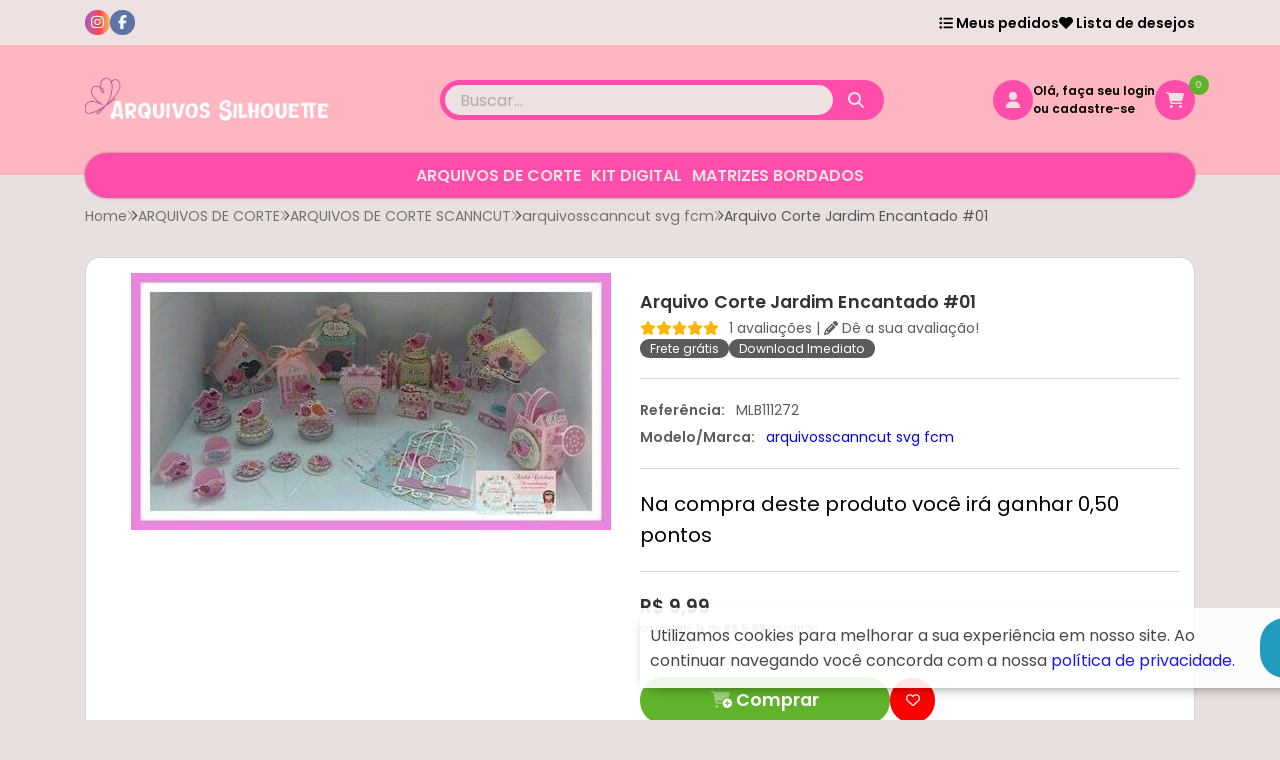

--- FILE ---
content_type: application/javascript
request_url: https://www.arquivossilhouette.com.br/includes/system/js/accordion.js
body_size: 2263
content:
/* ========================================================================
 * Bootstrap: transition.js v3.3.5
 * http://getbootstrap.com/javascript/#transitions
 * ========================================================================
 * Copyright 2011-2015 Twitter, Inc.
 * Licensed under MIT (https://github.com/twbs/bootstrap/blob/master/LICENSE)
 * ======================================================================== */


+function ($) {
    'use strict';

    // CSS TRANSITION SUPPORT (Shoutout: http://www.modernizr.com/)
    // ============================================================

    function transitionEnd() {
        var el = document.createElement('bootstrap');

        var transEndEventNames = {
            WebkitTransition : 'webkitTransitionEnd',
            MozTransition    : 'transitionend',
            OTransition      : 'oTransitionEnd otransitionend',
            transition       : 'transitionend'
        };

        for (var name in transEndEventNames) {
            if (el.style[name] !== undefined) {
                return { end: transEndEventNames[name] }
            }
        }

        return false // explicit for ie8 (  ._.)
    }

    // http://blog.alexmaccaw.com/css-transitions
    $.fn.emulateTransitionEnd = function (duration) {
        var called = false;
        var $el = this;
        $(this).one('bsTransitionEnd', function () { called = true });
        var callback = function () { if (!called) $($el).trigger($.support.transition.end) };
        setTimeout(callback, duration);
        return this
    };

    $(function () {
        $.support.transition = transitionEnd();

        if (!$.support.transition) return;

        $.event.special.bsTransitionEnd = {
            bindType: $.support.transition.end,
            delegateType: $.support.transition.end,
            handle: function (e) {
                if ($(e.target).is(this)) return e.handleObj.handler.apply(this, arguments)
            }
        }
    })

}(jQuery);

/* ========================================================================
 * Bootstrap: collapse.js v3.3.7
 * http://getbootstrap.com/javascript/#collapse
 * ========================================================================
 * Copyright 2011-2016 Twitter, Inc.
 * Licensed under MIT (https://github.com/twbs/bootstrap/blob/master/LICENSE)
 * ======================================================================== */

/* jshint latedef: false */

+function ($) {
    'use strict';

    // COLLAPSE PUBLIC CLASS DEFINITION
    // ================================

    var Collapse = function (element, options) {
        this.$element      = $(element);
        this.options       = $.extend({}, Collapse.DEFAULTS, options);
        this.$trigger      = $('[data-toggle="collapse"][href="#' + element.id + '"],' + '[data-toggle="collapse"][data-target="#' + element.id + '"]');
        this.transitioning = null;

        if (this.options.parent) {
            this.$parent = this.getParent()
        } else {
            this.addAriaAndCollapsedClass(this.$element, this.$trigger)
        }

        if (this.options.toggle) this.toggle()
    };

    Collapse.VERSION  = '3.3.7';

    Collapse.TRANSITION_DURATION = 350;

    Collapse.DEFAULTS = {
        toggle: true
    };

    Collapse.prototype.dimension = function () {
        var hasWidth = this.$element.hasClass('width');
        return hasWidth ? 'width' : 'height'
    };

    Collapse.prototype.show = function () {
        if (this.transitioning || this.$element.hasClass('in')) return;

        var activesData;
        var actives = this.$parent && this.$parent.children('.panel').children('.in, .collapsing');

        if (actives && actives.length) {
            activesData = actives.data('bs.collapse');
            if (activesData && activesData.transitioning) return
        }

        var startEvent = $.Event('show.bs.collapse');
        this.$element.trigger(startEvent);
        if (startEvent.isDefaultPrevented()) return;

        if (actives && actives.length) {
            Plugin.call(actives, 'hide');
            activesData || actives.data('bs.collapse', null)
        }

        var dimension = this.dimension();

        this.$element
            .removeClass('collapse')
            .addClass('collapsing')[dimension](0)
            .attr('aria-expanded', true);

        this.$trigger
            .removeClass('collapsed')
            .attr('aria-expanded', true);

        this.transitioning = 1;

        var complete = function () {
            this.$element
                .removeClass('collapsing')
                .addClass('collapse in')[dimension]('');
            this.transitioning = 0;
            this.$element
                .trigger('shown.bs.collapse')
        };

        if (!$.support.transition) return complete.call(this);

        var scrollSize = $.camelCase(['scroll', dimension].join('-'));

        this.$element
            .one('bsTransitionEnd', $.proxy(complete, this))
            .emulateTransitionEnd(Collapse.TRANSITION_DURATION)[dimension](this.$element[0][scrollSize])
    };

    Collapse.prototype.hide = function () {
        if (this.transitioning || !this.$element.hasClass('in')) return;

        var startEvent = $.Event('hide.bs.collapse');
        this.$element.trigger(startEvent);
        if (startEvent.isDefaultPrevented()) return;

        var dimension = this.dimension();

        this.$element[dimension](this.$element[dimension]())[0].offsetHeight;

        this.$element
            .addClass('collapsing')
            .removeClass('collapse in')
            .attr('aria-expanded', false);

        this.$trigger
            .addClass('collapsed')
            .attr('aria-expanded', false);

        this.transitioning = 1;

        var complete = function () {
            this.transitioning = 0;
            this.$element
                .removeClass('collapsing')
                .addClass('collapse')
                .trigger('hidden.bs.collapse')
        };

        if (!$.support.transition) return complete.call(this);

        this.$element
            [dimension](0)
            .one('bsTransitionEnd', $.proxy(complete, this))
            .emulateTransitionEnd(Collapse.TRANSITION_DURATION)
    };

    Collapse.prototype.toggle = function () {
        this[this.$element.hasClass('in') ? 'hide' : 'show']()
    };

    Collapse.prototype.getParent = function () {
        return $(this.options.parent)
            .find('[data-toggle="collapse"][data-parent="' + this.options.parent + '"]')
            .each($.proxy(function (i, element) {
                var $element = $(element);
                this.addAriaAndCollapsedClass(getTargetFromTrigger($element), $element)
            }, this))
            .end()
    };

    Collapse.prototype.addAriaAndCollapsedClass = function ($element, $trigger) {
        var isOpen = $element.hasClass('in');

        $element.attr('aria-expanded', isOpen);
        $trigger
            .toggleClass('collapsed', !isOpen)
            .attr('aria-expanded', isOpen)
    };

    function getTargetFromTrigger($trigger) {
        var href;
        var target = $trigger.attr('data-target')
            || (href = $trigger.attr('href')) && href.replace(/.*(?=#[^\s]+$)/, ''); // strip for ie7

        return $(target)
    }


    // COLLAPSE PLUGIN DEFINITION
    // ==========================

    function Plugin(option) {
        return this.each(function () {
            var $this   = $(this);
            var data    = $this.data('bs.collapse');
            var options = $.extend({}, Collapse.DEFAULTS, $this.data(), typeof option == 'object' && option);

            if (!data && options.toggle && /show|hide/.test(option)) options.toggle = false;
            if (!data) $this.data('bs.collapse', (data = new Collapse(this, options)));
            if (typeof option == 'string') data[option]()
        })
    }

    var old = $.fn.collapse;

    $.fn.collapse             = Plugin;
    $.fn.collapse.Constructor = Collapse;


    // COLLAPSE NO CONFLICT
    // ====================

    $.fn.collapse.noConflict = function () {
        $.fn.collapse = old;
        return this
    };


    // COLLAPSE DATA-API
    // =================

    $(document).on('click.bs.collapse.data-api', '[data-toggle="collapse"]', function (e) {
        var $this   = $(this);

        if (!$this.attr('data-target')) e.preventDefault();

        var $target = getTargetFromTrigger($this);
        var data    = $target.data('bs.collapse');
        var option  = data ? 'toggle' : $this.data();

        Plugin.call($target, option)
    })

}(jQuery);

--- FILE ---
content_type: image/svg+xml
request_url: https://ka-p.fontawesome.com/releases/v6.7.2/svgs/duotone/magnifying-glass-location.svg?token=80583c5e2b
body_size: 111
content:
<svg xmlns="http://www.w3.org/2000/svg" viewBox="0 0 512 512"><!--! Font Awesome Pro 6.7.2 by @fontawesome - https://fontawesome.com License - https://fontawesome.com/license (Commercial License) Copyright 2024 Fonticons, Inc. --><defs><style>.fa-secondary{opacity:.4}</style></defs><path class="fa-secondary" d="M0 208a208 208 0 1 0 416 0A208 208 0 1 0 0 208zm128-32c0-44.2 35.8-80 80-80s80 35.8 80 80c0 48.8-46.5 111.6-68.6 138.6c-6 7.3-16.8 7.3-22.7 0C174.5 287.6 128 224.8 128 176z"/><path class="fa-primary" d="M288 176c0 48.8-46.5 111.6-68.6 138.6c-6 7.3-16.8 7.3-22.7 0C174.5 287.6 128 224.8 128 176c0-44.2 35.8-80 80-80s80 35.8 80 80zm-48 0a32 32 0 1 0 -64 0 32 32 0 1 0 64 0zm90.7 200C348 363.3 363.3 348 376 330.7L502.6 457.4c12.5 12.5 12.5 32.8 0 45.3s-32.8 12.5-45.3 0L330.7 376z"/></svg>

--- FILE ---
content_type: image/svg+xml
request_url: https://ka-p.fontawesome.com/releases/v6.7.2/svgs/regular/circle-envelope.svg?token=80583c5e2b
body_size: 52
content:
<svg xmlns="http://www.w3.org/2000/svg" viewBox="0 0 512 512"><!--! Font Awesome Pro 6.7.2 by @fontawesome - https://fontawesome.com License - https://fontawesome.com/license (Commercial License) Copyright 2024 Fonticons, Inc. --><path d="M256 48a208 208 0 1 1 0 416 208 208 0 1 1 0-416zm0 464A256 256 0 1 0 256 0a256 256 0 1 0 0 512zm-7.3-256.4c2.2 1.2 4.7 1.9 7.3 1.9s5.1-.6 7.3-1.9l120.6-66.4C382.5 172.9 368.7 160 352 160l-192 0c-16.7 0-30.5 12.9-31.9 29.3l120.6 66.4zm30 28c-7 3.8-14.8 5.8-22.7 5.8s-15.8-2-22.7-5.8L128 225.7l0 94.3c0 17.7 14.3 32 32 32l192 0c17.7 0 32-14.3 32-32l0-94.3L278.7 283.6z"/></svg>